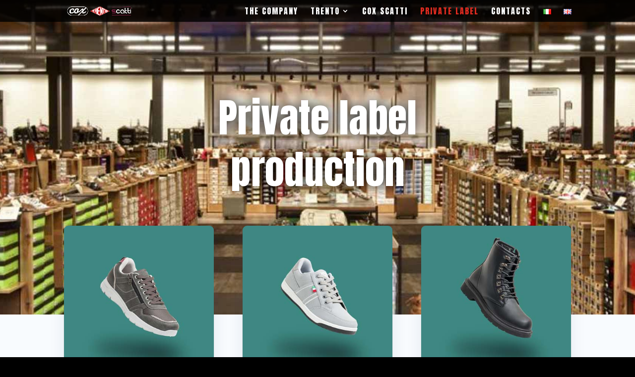

--- FILE ---
content_type: text/css
request_url: https://fratellibattistini.it/wp-content/et-cache/1562/et-core-unified-1562.min.css?ver=1765818145
body_size: -154
content:
span.mobile_menu_bar:before{color:#ffffff}.et-cart-info{display:none}

--- FILE ---
content_type: text/css
request_url: https://fratellibattistini.it/wp-content/et-cache/1562/et-core-unified-tb-1823-deferred-1562.min.css?ver=1765818145
body_size: 751
content:
.et_pb_section_0_tb_footer.et_pb_section{padding-top:0px;padding-bottom:0px;background-color:#000000!important}.et_pb_text_0_tb_footer.et_pb_text,.et_pb_text_0_tb_footer.et_pb_text a{color:#ffffff!important}.et_pb_text_0_tb_footer a{font-weight:700}div.et_pb_section.et_pb_section_0{background-image:url(https://fratellibattistini.it/wp-content/uploads/2019/12/Fratelli-Battistini-Header-Conto-Terzi.jpg)!important}.et_pb_section_0.et_pb_section{padding-top:9%;padding-right:0px;padding-left:0px}.et_pb_section_0{box-shadow:inset 0px -200px 0px 0px #F8FBFE}.et_pb_text_0.et_pb_text{color:#ffffff!important}.et_pb_text_0{line-height:1.8em;font-family:'Anton',Helvetica,Arial,Lucida,sans-serif;font-size:18px;line-height:1.8em;max-width:700px}.et_pb_text_0 h1{font-family:'Anton',Helvetica,Arial,Lucida,sans-serif;font-size:80px;color:#ffffff!important;line-height:1.3em;text-align:center;text-shadow:0em 0em 0.3em #000000}.et_pb_text_0 h2{font-family:'Anton',Helvetica,Arial,Lucida,sans-serif}.et_pb_image_0 .et_pb_image_wrap,.et_pb_image_1 .et_pb_image_wrap,.et_pb_image_2 .et_pb_image_wrap{border-radius:10px 10px 10px 10px;overflow:hidden;border-width:1px;border-color:rgba(51,51,51,0.1);box-shadow:0px 10px 30px 0px rgba(34,56,101,0.09)}.et_pb_image_0,.et_pb_image_1,.et_pb_image_2{text-align:center}.et_pb_section_1.et_pb_section{padding-top:100px;padding-right:0px;padding-bottom:100px;padding-left:0px}.et_pb_row_2.et_pb_row{padding-top:60px!important;padding-right:0px!important;padding-bottom:60px!important;padding-left:0px!important;padding-top:60px;padding-right:0px;padding-bottom:60px;padding-left:0px}.et_pb_text_1.et_pb_text,.et_pb_text_2.et_pb_text{color:#959baf!important}.et_pb_text_1{line-height:1.8em;font-family:'Nunito Sans',Helvetica,Arial,Lucida,sans-serif;font-size:18px;line-height:1.8em;max-width:80%}.et_pb_text_1 h1,.et_pb_text_2 h1{color:#535b7c!important;text-align:center}.et_pb_text_1 h2,.et_pb_text_2 h2{font-family:'Anton',Helvetica,Arial,Lucida,sans-serif;font-weight:700;text-decoration:underline;-webkit-text-decoration-color:#96c98f;text-decoration-color:#96c98f;font-size:35px;color:#535b7c!important;line-height:1.3em}.et_pb_button_0_wrapper .et_pb_button_0,.et_pb_button_0_wrapper .et_pb_button_0:hover,.et_pb_button_1_wrapper .et_pb_button_1,.et_pb_button_1_wrapper .et_pb_button_1:hover{padding-top:15px!important;padding-right:30px!important;padding-bottom:15px!important;padding-left:30px!important}body #page-container .et_pb_section .et_pb_button_0,body #page-container .et_pb_section .et_pb_button_1{color:#515151!important;border-width:0px!important;border-radius:26px;letter-spacing:1px;font-size:14px;font-family:'Nunito Sans',Helvetica,Arial,Lucida,sans-serif!important;font-weight:800!important;text-transform:uppercase!important;background-image:linear-gradient(256deg,#96c98f 0%,rgba(0,0,0,0) 80%)}body #page-container .et_pb_section .et_pb_button_0:hover,body #page-container .et_pb_section .et_pb_button_1:hover{color:#515151!important;border-radius:26px!important;letter-spacing:3px!important}body #page-container .et_pb_section .et_pb_button_0:before,body #page-container .et_pb_section .et_pb_button_0:after,body #page-container .et_pb_section .et_pb_button_1:before,body #page-container .et_pb_section .et_pb_button_1:after{display:none!important}.et_pb_button_0,.et_pb_button_1{transition:color 300ms ease 0ms,border-radius 300ms ease 0ms,letter-spacing 300ms ease 0ms}.et_pb_button_0,.et_pb_button_0:after,.et_pb_button_1,.et_pb_button_1:after{transition:all 300ms ease 0ms}.et_pb_text_2{line-height:1.8em;font-family:'Nunito Sans',Helvetica,Arial,Lucida,sans-serif;font-size:18px;line-height:1.8em;padding-bottom:0px!important;max-width:80%}.et_pb_image_3{max-width:80%;text-align:left;margin-left:0}.et_pb_text_0.et_pb_module,.et_pb_text_1.et_pb_module,.et_pb_text_2.et_pb_module,.et_pb_image_3.et_pb_module{margin-left:auto!important;margin-right:auto!important}@media only screen and (max-width:980px){.et_pb_image_0 .et_pb_image_wrap img,.et_pb_image_1 .et_pb_image_wrap img,.et_pb_image_2 .et_pb_image_wrap img,.et_pb_image_3 .et_pb_image_wrap img{width:auto}}@media only screen and (max-width:767px){.et_pb_text_0 h1{font-size:60px}.et_pb_image_0 .et_pb_image_wrap img,.et_pb_image_1 .et_pb_image_wrap img,.et_pb_image_2 .et_pb_image_wrap img,.et_pb_image_3 .et_pb_image_wrap img{width:auto}}